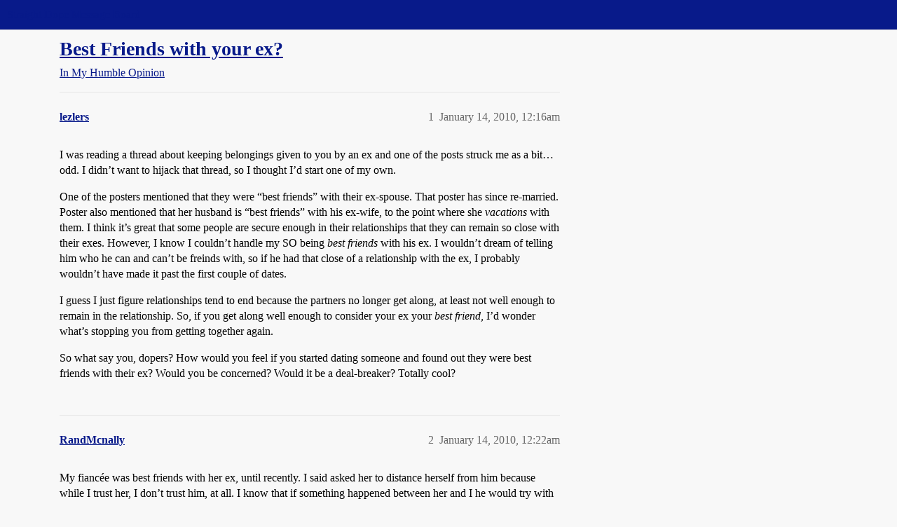

--- FILE ---
content_type: text/html; charset=utf-8
request_url: https://boards.straightdope.com/t/best-friends-with-your-ex/524855
body_size: 11840
content:
<!DOCTYPE html>
<html lang="en">
  <head>
    <meta charset="utf-8">
    <title>Best Friends with your ex? - In My Humble Opinion - Straight Dope Message Board</title>
    <meta name="description" content="I was reading a thread about keeping belongings given to you by an ex and one of the posts struck me as a bit…odd.  I didn’t want to hijack that thread, so I thought I’d start one of my own. 
One of the posters mentioned&amp;hellip;">
    <meta name="generator" content="Discourse 2026.01.0-latest - https://github.com/discourse/discourse version 74b9dab90ff8a1c5a7ecb2a4f3692cb851f3ce23">
<link rel="icon" type="image/png" href="https://global.discourse-cdn.com/straightdope/optimized/2X/e/e489c3b7d8fce19c4b355dd4fc3f88cc39c34b87_2_32x32.png">
<link rel="apple-touch-icon" type="image/png" href="https://global.discourse-cdn.com/straightdope/optimized/2X/e/e489c3b7d8fce19c4b355dd4fc3f88cc39c34b87_2_180x180.png">
<meta name="theme-color" media="all" content="#081a8a">

<meta name="color-scheme" content="light">

<meta name="viewport" content="width=device-width, initial-scale=1.0, minimum-scale=1.0, viewport-fit=cover">
<link rel="canonical" href="https://boards.straightdope.com/t/best-friends-with-your-ex/524855" />

<link rel="search" type="application/opensearchdescription+xml" href="https://boards.straightdope.com/opensearch.xml" title="Straight Dope Message Board Search">

    
    <link href="https://sea3.discourse-cdn.com/straightdope/stylesheets/color_definitions_straightdope_10_15_5225bac80ed7e16154fd1642f258258ad9f9aca9.css?__ws=boards.straightdope.com" media="all" rel="stylesheet" class="light-scheme" data-scheme-id="10"/>

<link href="https://sea3.discourse-cdn.com/straightdope/stylesheets/common_e9db86a332ee684a4a1a5e2848c9de3ace6edf07.css?__ws=boards.straightdope.com" media="all" rel="stylesheet" data-target="common"  />

  <link href="https://sea3.discourse-cdn.com/straightdope/stylesheets/mobile_e9db86a332ee684a4a1a5e2848c9de3ace6edf07.css?__ws=boards.straightdope.com" media="(max-width: 39.99999rem)" rel="stylesheet" data-target="mobile"  />
  <link href="https://sea3.discourse-cdn.com/straightdope/stylesheets/desktop_e9db86a332ee684a4a1a5e2848c9de3ace6edf07.css?__ws=boards.straightdope.com" media="(min-width: 40rem)" rel="stylesheet" data-target="desktop"  />



    <link href="https://sea3.discourse-cdn.com/straightdope/stylesheets/checklist_e9db86a332ee684a4a1a5e2848c9de3ace6edf07.css?__ws=boards.straightdope.com" media="all" rel="stylesheet" data-target="checklist"  />
    <link href="https://sea3.discourse-cdn.com/straightdope/stylesheets/discourse-adplugin_e9db86a332ee684a4a1a5e2848c9de3ace6edf07.css?__ws=boards.straightdope.com" media="all" rel="stylesheet" data-target="discourse-adplugin"  />
    <link href="https://sea3.discourse-cdn.com/straightdope/stylesheets/discourse-ai_e9db86a332ee684a4a1a5e2848c9de3ace6edf07.css?__ws=boards.straightdope.com" media="all" rel="stylesheet" data-target="discourse-ai"  />
    <link href="https://sea3.discourse-cdn.com/straightdope/stylesheets/discourse-akismet_e9db86a332ee684a4a1a5e2848c9de3ace6edf07.css?__ws=boards.straightdope.com" media="all" rel="stylesheet" data-target="discourse-akismet"  />
    <link href="https://sea3.discourse-cdn.com/straightdope/stylesheets/discourse-cakeday_e9db86a332ee684a4a1a5e2848c9de3ace6edf07.css?__ws=boards.straightdope.com" media="all" rel="stylesheet" data-target="discourse-cakeday"  />
    <link href="https://sea3.discourse-cdn.com/straightdope/stylesheets/discourse-data-explorer_e9db86a332ee684a4a1a5e2848c9de3ace6edf07.css?__ws=boards.straightdope.com" media="all" rel="stylesheet" data-target="discourse-data-explorer"  />
    <link href="https://sea3.discourse-cdn.com/straightdope/stylesheets/discourse-details_e9db86a332ee684a4a1a5e2848c9de3ace6edf07.css?__ws=boards.straightdope.com" media="all" rel="stylesheet" data-target="discourse-details"  />
    <link href="https://sea3.discourse-cdn.com/straightdope/stylesheets/discourse-github_e9db86a332ee684a4a1a5e2848c9de3ace6edf07.css?__ws=boards.straightdope.com" media="all" rel="stylesheet" data-target="discourse-github"  />
    <link href="https://sea3.discourse-cdn.com/straightdope/stylesheets/discourse-lazy-videos_e9db86a332ee684a4a1a5e2848c9de3ace6edf07.css?__ws=boards.straightdope.com" media="all" rel="stylesheet" data-target="discourse-lazy-videos"  />
    <link href="https://sea3.discourse-cdn.com/straightdope/stylesheets/discourse-local-dates_e9db86a332ee684a4a1a5e2848c9de3ace6edf07.css?__ws=boards.straightdope.com" media="all" rel="stylesheet" data-target="discourse-local-dates"  />
    <link href="https://sea3.discourse-cdn.com/straightdope/stylesheets/discourse-math_e9db86a332ee684a4a1a5e2848c9de3ace6edf07.css?__ws=boards.straightdope.com" media="all" rel="stylesheet" data-target="discourse-math"  />
    <link href="https://sea3.discourse-cdn.com/straightdope/stylesheets/discourse-narrative-bot_e9db86a332ee684a4a1a5e2848c9de3ace6edf07.css?__ws=boards.straightdope.com" media="all" rel="stylesheet" data-target="discourse-narrative-bot"  />
    <link href="https://sea3.discourse-cdn.com/straightdope/stylesheets/discourse-policy_e9db86a332ee684a4a1a5e2848c9de3ace6edf07.css?__ws=boards.straightdope.com" media="all" rel="stylesheet" data-target="discourse-policy"  />
    <link href="https://sea3.discourse-cdn.com/straightdope/stylesheets/discourse-presence_e9db86a332ee684a4a1a5e2848c9de3ace6edf07.css?__ws=boards.straightdope.com" media="all" rel="stylesheet" data-target="discourse-presence"  />
    <link href="https://sea3.discourse-cdn.com/straightdope/stylesheets/discourse-solved_e9db86a332ee684a4a1a5e2848c9de3ace6edf07.css?__ws=boards.straightdope.com" media="all" rel="stylesheet" data-target="discourse-solved"  />
    <link href="https://sea3.discourse-cdn.com/straightdope/stylesheets/discourse-templates_e9db86a332ee684a4a1a5e2848c9de3ace6edf07.css?__ws=boards.straightdope.com" media="all" rel="stylesheet" data-target="discourse-templates"  />
    <link href="https://sea3.discourse-cdn.com/straightdope/stylesheets/discourse-tooltips_e9db86a332ee684a4a1a5e2848c9de3ace6edf07.css?__ws=boards.straightdope.com" media="all" rel="stylesheet" data-target="discourse-tooltips"  />
    <link href="https://sea3.discourse-cdn.com/straightdope/stylesheets/discourse-topic-voting_e9db86a332ee684a4a1a5e2848c9de3ace6edf07.css?__ws=boards.straightdope.com" media="all" rel="stylesheet" data-target="discourse-topic-voting"  />
    <link href="https://sea3.discourse-cdn.com/straightdope/stylesheets/discourse-user-notes_e9db86a332ee684a4a1a5e2848c9de3ace6edf07.css?__ws=boards.straightdope.com" media="all" rel="stylesheet" data-target="discourse-user-notes"  />
    <link href="https://sea3.discourse-cdn.com/straightdope/stylesheets/footnote_e9db86a332ee684a4a1a5e2848c9de3ace6edf07.css?__ws=boards.straightdope.com" media="all" rel="stylesheet" data-target="footnote"  />
    <link href="https://sea3.discourse-cdn.com/straightdope/stylesheets/hosted-site_e9db86a332ee684a4a1a5e2848c9de3ace6edf07.css?__ws=boards.straightdope.com" media="all" rel="stylesheet" data-target="hosted-site"  />
    <link href="https://sea3.discourse-cdn.com/straightdope/stylesheets/poll_e9db86a332ee684a4a1a5e2848c9de3ace6edf07.css?__ws=boards.straightdope.com" media="all" rel="stylesheet" data-target="poll"  />
    <link href="https://sea3.discourse-cdn.com/straightdope/stylesheets/spoiler-alert_e9db86a332ee684a4a1a5e2848c9de3ace6edf07.css?__ws=boards.straightdope.com" media="all" rel="stylesheet" data-target="spoiler-alert"  />
    <link href="https://sea3.discourse-cdn.com/straightdope/stylesheets/discourse-ai_mobile_e9db86a332ee684a4a1a5e2848c9de3ace6edf07.css?__ws=boards.straightdope.com" media="(max-width: 39.99999rem)" rel="stylesheet" data-target="discourse-ai_mobile"  />
    <link href="https://sea3.discourse-cdn.com/straightdope/stylesheets/discourse-solved_mobile_e9db86a332ee684a4a1a5e2848c9de3ace6edf07.css?__ws=boards.straightdope.com" media="(max-width: 39.99999rem)" rel="stylesheet" data-target="discourse-solved_mobile"  />
    <link href="https://sea3.discourse-cdn.com/straightdope/stylesheets/discourse-topic-voting_mobile_e9db86a332ee684a4a1a5e2848c9de3ace6edf07.css?__ws=boards.straightdope.com" media="(max-width: 39.99999rem)" rel="stylesheet" data-target="discourse-topic-voting_mobile"  />
    <link href="https://sea3.discourse-cdn.com/straightdope/stylesheets/discourse-ai_desktop_e9db86a332ee684a4a1a5e2848c9de3ace6edf07.css?__ws=boards.straightdope.com" media="(min-width: 40rem)" rel="stylesheet" data-target="discourse-ai_desktop"  />
    <link href="https://sea3.discourse-cdn.com/straightdope/stylesheets/discourse-topic-voting_desktop_e9db86a332ee684a4a1a5e2848c9de3ace6edf07.css?__ws=boards.straightdope.com" media="(min-width: 40rem)" rel="stylesheet" data-target="discourse-topic-voting_desktop"  />
    <link href="https://sea3.discourse-cdn.com/straightdope/stylesheets/poll_desktop_e9db86a332ee684a4a1a5e2848c9de3ace6edf07.css?__ws=boards.straightdope.com" media="(min-width: 40rem)" rel="stylesheet" data-target="poll_desktop"  />

  <link href="https://sea3.discourse-cdn.com/straightdope/stylesheets/common_theme_26_23ba66f736f3dfeb39b0813a19fc5b1aa1b04391.css?__ws=boards.straightdope.com" media="all" rel="stylesheet" data-target="common_theme" data-theme-id="26" data-theme-name="custom ads"/>
<link href="https://sea3.discourse-cdn.com/straightdope/stylesheets/common_theme_9_9f0fdbdec1dace14ba6fcf5bf03bc1a4539def6e.css?__ws=boards.straightdope.com" media="all" rel="stylesheet" data-target="common_theme" data-theme-id="9" data-theme-name="custom header links"/>
<link href="https://sea3.discourse-cdn.com/straightdope/stylesheets/common_theme_11_942171d32cf1a5e56877638f843eca4960e2b0d8.css?__ws=boards.straightdope.com" media="all" rel="stylesheet" data-target="common_theme" data-theme-id="11" data-theme-name="easy footer"/>
<link href="https://sea3.discourse-cdn.com/straightdope/stylesheets/common_theme_24_8eea075c5b5895971e0215d552f1031a98e76616.css?__ws=boards.straightdope.com" media="all" rel="stylesheet" data-target="common_theme" data-theme-id="24" data-theme-name="icon header links"/>
<link href="https://sea3.discourse-cdn.com/straightdope/stylesheets/common_theme_15_cd4c02a80b0c9a579b0e474be3b9efb7a541b598.css?__ws=boards.straightdope.com" media="all" rel="stylesheet" data-target="common_theme" data-theme-id="15" data-theme-name="straight dope light"/>
<link href="https://sea3.discourse-cdn.com/straightdope/stylesheets/common_theme_20_49c233659152609241edca84ce1cc04c1c8f5746.css?__ws=boards.straightdope.com" media="all" rel="stylesheet" data-target="common_theme" data-theme-id="20" data-theme-name="hide flagging options"/>
    
    <link href="https://sea3.discourse-cdn.com/straightdope/stylesheets/desktop_theme_15_9e21751440df16d872407fc201c9492e45fc511f.css?__ws=boards.straightdope.com" media="(min-width: 40rem)" rel="stylesheet" data-target="desktop_theme" data-theme-id="15" data-theme-name="straight dope light"/>

    
<!-- Google Tag Manager -->
<script defer="" src="https://sea3.discourse-cdn.com/straightdope/theme-javascripts/8898f2da089803c5a8a0d5664058b30b6d4944b3.js?__ws=boards.straightdope.com" data-theme-id="12" nonce="92ARP22PXxF5MbzrA3lPwIZWY"></script>
<!-- End Google Tag Manager -—>
</head>-->
<!-- This is utilized for the custom ads component -->
<script defer="" data-domain="boards.straightdope.com" src="https://www.discourse.org/js/script.outbound-links.tagged-events.js" nonce="92ARP22PXxF5MbzrA3lPwIZWY"></script>
    <meta id="data-ga-universal-analytics" data-tracking-code="UA-52083976-16" data-json="{&quot;cookieDomain&quot;:&quot;boards.straightdope.com&quot;}" data-auto-link-domains="">

  <script defer src="https://global.discourse-cdn.com/straightdope/assets/google-universal-analytics-v3-b3a99bbc.br.js" data-discourse-entrypoint="google-universal-analytics-v3" nonce="92ARP22PXxF5MbzrA3lPwIZWY"></script>


        <link rel="alternate nofollow" type="application/rss+xml" title="RSS feed of &#39;Best Friends with your ex?&#39;" href="https://boards.straightdope.com/t/best-friends-with-your-ex/524855.rss" />
    <meta property="og:site_name" content="Straight Dope Message Board" />
<meta property="og:type" content="website" />
<meta name="twitter:card" content="summary" />
<meta name="twitter:image" content="https://global.discourse-cdn.com/straightdope/original/2X/e/e489c3b7d8fce19c4b355dd4fc3f88cc39c34b87.png" />
<meta property="og:image" content="https://global.discourse-cdn.com/straightdope/original/2X/e/e489c3b7d8fce19c4b355dd4fc3f88cc39c34b87.png" />
<meta property="og:url" content="https://boards.straightdope.com/t/best-friends-with-your-ex/524855" />
<meta name="twitter:url" content="https://boards.straightdope.com/t/best-friends-with-your-ex/524855" />
<meta property="og:title" content="Best Friends with your ex?" />
<meta name="twitter:title" content="Best Friends with your ex?" />
<meta property="og:description" content="I was reading a thread about keeping belongings given to you by an ex and one of the posts struck me as a bit…odd.  I didn’t want to hijack that thread, so I thought I’d start one of my own.  One of the posters mentioned that they were “best friends” with their ex-spouse. That poster has since re-married.  Poster also mentioned that her husband is “best friends” with his ex-wife, to the point where she vacations with them.  I think it’s great that some people are secure enough in their relations..." />
<meta name="twitter:description" content="I was reading a thread about keeping belongings given to you by an ex and one of the posts struck me as a bit…odd.  I didn’t want to hijack that thread, so I thought I’d start one of my own.  One of the posters mentioned that they were “best friends” with their ex-spouse. That poster has since re-married.  Poster also mentioned that her husband is “best friends” with his ex-wife, to the point where she vacations with them.  I think it’s great that some people are secure enough in their relations..." />
<meta property="og:article:section" content="In My Humble Opinion" />
<meta property="og:article:section:color" content="0088CC" />
<meta property="article:published_time" content="2010-01-14T00:16:36+00:00" />
<meta property="og:ignore_canonical" content="true" />

        <link rel="next" href="/t/best-friends-with-your-ex/524855?page=2">

    
  </head>
  <body class="crawler ">
    
    <header>
  <a href="/">Straight Dope Message Board</a>
</header>

    <div id="main-outlet" class="wrap" role="main">
        <div id="topic-title">
    <h1>
      <a href="/t/best-friends-with-your-ex/524855">Best Friends with your ex?</a>
    </h1>

      <div class="topic-category" itemscope itemtype="http://schema.org/BreadcrumbList">
          <span itemprop="itemListElement" itemscope itemtype="http://schema.org/ListItem">
            <a href="/c/in-my-humble-opinion/14" class="badge-wrapper bullet" itemprop="item">
              <span class='badge-category-bg' style='background-color: #0088CC'></span>
              <span class='badge-category clear-badge'>
                <span class='category-name' itemprop='name'>In My Humble Opinion</span>
              </span>
            </a>
            <meta itemprop="position" content="1" />
          </span>
      </div>

  </div>

  

    <div itemscope itemtype='http://schema.org/DiscussionForumPosting'>
      <meta itemprop='headline' content='Best Friends with your ex?'>
      <link itemprop='url' href='https://boards.straightdope.com/t/best-friends-with-your-ex/524855'>
      <meta itemprop='datePublished' content='2010-01-14T00:16:36Z'>
        <meta itemprop='articleSection' content='In My Humble Opinion'>
      <meta itemprop='keywords' content=''>
      <div itemprop='publisher' itemscope itemtype="http://schema.org/Organization">
        <meta itemprop='name' content='Straight Dope Message Board'>
          <div itemprop='logo' itemscope itemtype="http://schema.org/ImageObject">
            <meta itemprop='url' content='https://global.discourse-cdn.com/straightdope/original/2X/8/869bc1b860d43b6812f2b6372013429a49590e87.jpeg'>
          </div>
      </div>


          <div id='post_1'  class='topic-body crawler-post'>
            <div class='crawler-post-meta'>
              <span class="creator" itemprop="author" itemscope itemtype="http://schema.org/Person">
                <a itemprop="url" rel='nofollow' href='https://boards.straightdope.com/u/lezlers'><span itemprop='name'>lezlers</span></a>
                
              </span>

                <link itemprop="mainEntityOfPage" href="https://boards.straightdope.com/t/best-friends-with-your-ex/524855">


              <span class="crawler-post-infos">
                  <time  datetime='2010-01-14T00:16:36Z' class='post-time'>
                    January 14, 2010, 12:16am
                  </time>
                  <meta itemprop='dateModified' content='2010-01-14T00:16:36Z'>
              <span itemprop='position'>1</span>
              </span>
            </div>
            <div class='post' itemprop='text'>
              <p>I was reading a thread about keeping belongings given to you by an ex and one of the posts struck me as a bit…odd.  I didn’t want to hijack that thread, so I thought I’d start one of my own.</p>
<p>One of the posters mentioned that they were “best friends” with their ex-spouse. That poster has since re-married.  Poster also mentioned that her husband is “best friends” with his ex-wife, to the point where she <em>vacations</em> with them.  I think it’s great that some people are secure enough in their relationships that they can remain so close with their exes.  However, I know I couldn’t handle my SO being <em>best friends</em> with his ex.  I wouldn’t dream of telling him who he can and can’t be freinds with, so if he had that close of a relationship with the ex, I probably wouldn’t have made it past the first couple of dates.</p>
<p>I guess I just figure relationships tend to end because the partners no longer get along, at least not well enough to remain in the relationship.  So, if you get along well enough to consider your ex your <em>best friend</em>, I’d wonder what’s stopping you from getting together again.</p>
<p>So what say you, dopers?  How would you feel if you started dating someone and found out they were best friends with their ex? Would you be concerned? Would it be a deal-breaker? Totally cool?</p>
            </div>

            <div itemprop="interactionStatistic" itemscope itemtype="http://schema.org/InteractionCounter">
              <meta itemprop="interactionType" content="http://schema.org/LikeAction"/>
              <meta itemprop="userInteractionCount" content="0" />
              <span class='post-likes'></span>
            </div>


            
          </div>
          <div id='post_2' itemprop='comment' itemscope itemtype='http://schema.org/Comment' class='topic-body crawler-post'>
            <div class='crawler-post-meta'>
              <span class="creator" itemprop="author" itemscope itemtype="http://schema.org/Person">
                <a itemprop="url" rel='nofollow' href='https://boards.straightdope.com/u/RandMcnally'><span itemprop='name'>RandMcnally</span></a>
                
              </span>



              <span class="crawler-post-infos">
                  <time itemprop='datePublished' datetime='2010-01-14T00:22:49Z' class='post-time'>
                    January 14, 2010, 12:22am
                  </time>
                  <meta itemprop='dateModified' content='2010-01-14T00:22:49Z'>
              <span itemprop='position'>2</span>
              </span>
            </div>
            <div class='post' itemprop='text'>
              <p>My fiancée was best friends with her ex,  until recently. I said asked her to distance herself from him because while I trust her, I don’t trust him, at all. I know that if something happened between her and I he would try with her the next day. She agreed with my assessment and has stopped talking to him.</p>
            </div>

            <div itemprop="interactionStatistic" itemscope itemtype="http://schema.org/InteractionCounter">
              <meta itemprop="interactionType" content="http://schema.org/LikeAction"/>
              <meta itemprop="userInteractionCount" content="0" />
              <span class='post-likes'></span>
            </div>


            
          </div>
          <div id='post_3' itemprop='comment' itemscope itemtype='http://schema.org/Comment' class='topic-body crawler-post'>
            <div class='crawler-post-meta'>
              <span class="creator" itemprop="author" itemscope itemtype="http://schema.org/Person">
                <a itemprop="url" rel='nofollow' href='https://boards.straightdope.com/u/Asimovian'><span itemprop='name'>Asimovian</span></a>
                
              </span>



              <span class="crawler-post-infos">
                  <time itemprop='datePublished' datetime='2010-01-14T00:30:31Z' class='post-time'>
                    January 14, 2010, 12:30am
                  </time>
                  <meta itemprop='dateModified' content='2010-01-14T00:30:31Z'>
              <span itemprop='position'>3</span>
              </span>
            </div>
            <div class='post' itemprop='text'>
              <p>Had my wife picked a less traumatizing way to bring our marriage to a screeching halt, I imagine we could have been best friends again down the line, if not sooner. She and I were best friends for a year before we began dating, and no matter what issues we had on the romantic side of our relationship, we remained best friends throughout the 13 years we were together. We never lost, until perhaps the very bitter end, the enjoyment of one another’s company.</p>
<p>So while this scenario doesn’t apply in my reality, I can see how it <em>could</em> happen. If I’m being honest, though, I don’t know how comfortable I would be as a new guy coming into a relationship with someone who had such a bond with her ex. For me, personally, I can see that being a breeding ground for a whole lot of insecurity on my part, and that’s likely to doom the relationship.</p>
            </div>

            <div itemprop="interactionStatistic" itemscope itemtype="http://schema.org/InteractionCounter">
              <meta itemprop="interactionType" content="http://schema.org/LikeAction"/>
              <meta itemprop="userInteractionCount" content="0" />
              <span class='post-likes'></span>
            </div>


            
          </div>
          <div id='post_4' itemprop='comment' itemscope itemtype='http://schema.org/Comment' class='topic-body crawler-post'>
            <div class='crawler-post-meta'>
              <span class="creator" itemprop="author" itemscope itemtype="http://schema.org/Person">
                <a itemprop="url" rel='nofollow' href='https://boards.straightdope.com/u/Cat_Fight'><span itemprop='name'>Cat_Fight</span></a>
                
              </span>



              <span class="crawler-post-infos">
                  <time itemprop='datePublished' datetime='2010-01-14T00:32:02Z' class='post-time'>
                    January 14, 2010, 12:32am
                  </time>
                  <meta itemprop='dateModified' content='2010-01-14T00:32:02Z'>
              <span itemprop='position'>4</span>
              </span>
            </div>
            <div class='post' itemprop='text'>
              <p>It’s like the opposite of someone you booty call. You realize that while the friendship works, the sex doesn’t, and the chemistry is no longer there (or never was in the first place). I’ve seen it work, but only when the ex is genuinely good friends with both members of the new couple. If there’s a history of cheating or lingering chemistry, it’s probably a bad idea. Being in a new relationship can’t be the only thing stopping you from having sex or re-starting a relationship with this person. It has to be something you wouldn’t do if you were single.</p>
            </div>

            <div itemprop="interactionStatistic" itemscope itemtype="http://schema.org/InteractionCounter">
              <meta itemprop="interactionType" content="http://schema.org/LikeAction"/>
              <meta itemprop="userInteractionCount" content="0" />
              <span class='post-likes'></span>
            </div>


            
          </div>
          <div id='post_5' itemprop='comment' itemscope itemtype='http://schema.org/Comment' class='topic-body crawler-post'>
            <div class='crawler-post-meta'>
              <span class="creator" itemprop="author" itemscope itemtype="http://schema.org/Person">
                <a itemprop="url" rel='nofollow' href='https://boards.straightdope.com/u/SylverOne'><span itemprop='name'>SylverOne</span></a>
                
              </span>



              <span class="crawler-post-infos">
                  <time itemprop='datePublished' datetime='2010-01-14T00:41:33Z' class='post-time'>
                    January 14, 2010, 12:41am
                  </time>
                  <meta itemprop='dateModified' content='2010-01-14T00:41:33Z'>
              <span itemprop='position'>5</span>
              </span>
            </div>
            <div class='post' itemprop='text'>
              <p>My ex is one of my best friends.</p>
<p>When I met my husband, him and my ex became chummy and are now good friends. Bowling buddies, fishing and hunting pals… My husband was one of my ex’s groomsmen at his wedding.</p>
<p>I’m friends with his wife, we get along wonderfully. Her daughter was the flowergirl in my wedding.</p>
<p>Sometimes it just works.</p>
            </div>

            <div itemprop="interactionStatistic" itemscope itemtype="http://schema.org/InteractionCounter">
              <meta itemprop="interactionType" content="http://schema.org/LikeAction"/>
              <meta itemprop="userInteractionCount" content="0" />
              <span class='post-likes'></span>
            </div>


            
          </div>
          <div id='post_6' itemprop='comment' itemscope itemtype='http://schema.org/Comment' class='topic-body crawler-post'>
            <div class='crawler-post-meta'>
              <span class="creator" itemprop="author" itemscope itemtype="http://schema.org/Person">
                <a itemprop="url" rel='nofollow' href='https://boards.straightdope.com/u/joyfool'><span itemprop='name'>joyfool</span></a>
                
              </span>



              <span class="crawler-post-infos">
                  <time itemprop='datePublished' datetime='2010-01-14T00:44:04Z' class='post-time'>
                    January 14, 2010, 12:44am
                  </time>
                  <meta itemprop='dateModified' content='2010-01-14T00:44:04Z'>
              <span itemprop='position'>6</span>
              </span>
            </div>
            <div class='post' itemprop='text'>
              <p>Both times my husband and I separated, we were closer than our ailing marriage at the time.  Now we’re best friends again and I can’t imagine that being any different if we split up.</p>
            </div>

            <div itemprop="interactionStatistic" itemscope itemtype="http://schema.org/InteractionCounter">
              <meta itemprop="interactionType" content="http://schema.org/LikeAction"/>
              <meta itemprop="userInteractionCount" content="0" />
              <span class='post-likes'></span>
            </div>


            
          </div>
          <div id='post_7' itemprop='comment' itemscope itemtype='http://schema.org/Comment' class='topic-body crawler-post'>
            <div class='crawler-post-meta'>
              <span class="creator" itemprop="author" itemscope itemtype="http://schema.org/Person">
                <a itemprop="url" rel='nofollow' href='https://boards.straightdope.com/u/lezlers'><span itemprop='name'>lezlers</span></a>
                
              </span>



              <span class="crawler-post-infos">
                  <time itemprop='datePublished' datetime='2010-01-14T00:57:02Z' class='post-time'>
                    January 14, 2010, 12:57am
                  </time>
                  <meta itemprop='dateModified' content='2010-01-14T00:57:02Z'>
              <span itemprop='position'>7</span>
              </span>
            </div>
            <div class='post' itemprop='text'>
              <p>Okay, for those who are best friends with your ex, would you be okay with your SO being best friends with their ex? If you just started seeing someone, and learned that they were exceptionally close with their ex, would that raise any red flags for you?</p>
            </div>

            <div itemprop="interactionStatistic" itemscope itemtype="http://schema.org/InteractionCounter">
              <meta itemprop="interactionType" content="http://schema.org/LikeAction"/>
              <meta itemprop="userInteractionCount" content="0" />
              <span class='post-likes'></span>
            </div>


            
          </div>
          <div id='post_8' itemprop='comment' itemscope itemtype='http://schema.org/Comment' class='topic-body crawler-post'>
            <div class='crawler-post-meta'>
              <span class="creator" itemprop="author" itemscope itemtype="http://schema.org/Person">
                <a itemprop="url" rel='nofollow' href='https://boards.straightdope.com/u/Ephemera'><span itemprop='name'>Ephemera</span></a>
                
              </span>



              <span class="crawler-post-infos">
                  <time itemprop='datePublished' datetime='2010-01-14T01:08:43Z' class='post-time'>
                    January 14, 2010,  1:08am
                  </time>
                  <meta itemprop='dateModified' content='2010-01-14T01:08:43Z'>
              <span itemprop='position'>8</span>
              </span>
            </div>
            <div class='post' itemprop='text'>
              <p>A good friend of minelives with her ex over a year after they broke up. She’s ambivalent about it, but more because of mixed signals from him than the living arrangements and friendship.</p>
<p>I recently met a woman on OKCupid who is best friends with her ex. I started talking to her in the first week of December, and we eventually made plans to meet at the end of the month. Her ex was visiting (and staying with) her from out of state during the same time, and the original plan was for him to spend time with other friends while I was visitng, but that fell through, so all three of us wound up spending the evening together. It didn’t bother me at all.</p>
            </div>

            <div itemprop="interactionStatistic" itemscope itemtype="http://schema.org/InteractionCounter">
              <meta itemprop="interactionType" content="http://schema.org/LikeAction"/>
              <meta itemprop="userInteractionCount" content="0" />
              <span class='post-likes'></span>
            </div>


            
          </div>
          <div id='post_9' itemprop='comment' itemscope itemtype='http://schema.org/Comment' class='topic-body crawler-post'>
            <div class='crawler-post-meta'>
              <span class="creator" itemprop="author" itemscope itemtype="http://schema.org/Person">
                <a itemprop="url" rel='nofollow' href='https://boards.straightdope.com/u/Yarster'><span itemprop='name'>Yarster</span></a>
                
              </span>



              <span class="crawler-post-infos">
                  <time itemprop='datePublished' datetime='2010-01-14T01:12:07Z' class='post-time'>
                    January 14, 2010,  1:12am
                  </time>
                  <meta itemprop='dateModified' content='2010-01-14T01:12:07Z'>
              <span itemprop='position'>9</span>
              </span>
            </div>
            <div class='post' itemprop='text'>
              <p>Wow - I guess I don’t get this. It seems strange that this person is STILL your best friend, and yet you couldn’t make the relationship work. I guess I can understand if, after a long period of time when both parties were in other relationships, I could see you enjoying the company of the ex and becoming best friends again… but I certainly don’t think a relationship could end with the best friend situation going right back to the way it was.</p>
<p>I would very much NOT be cool with my wife being best friend’s with her ex, because I have to believe the old feelings would come back. My wife has recently started spending time with a guy who she had a mad crush on in High School, but he is flamingly gay now, and so I figure I’m safe there.</p>
<p>With myself, I am equally good friends with my best friend and his wife (who is also an attractive woman that gets hit on a lot). Despite the fact that I would never cheat on my wife, and I would certainly never mess around with my best friend’s wife, I can tell that he is uncomfortable with me doing things “just with her”. As such, when she suggests going out when her husband is busy, I always make sure their daughter or some other third party is there, so there is no way it can be misconstrued as anything even remotely romantic. Everyone trusts everybody, but all the same, I think this keeps everything out in the open and prevents any weirdness from even being suggested.</p>
            </div>

            <div itemprop="interactionStatistic" itemscope itemtype="http://schema.org/InteractionCounter">
              <meta itemprop="interactionType" content="http://schema.org/LikeAction"/>
              <meta itemprop="userInteractionCount" content="0" />
              <span class='post-likes'></span>
            </div>


            
          </div>
          <div id='post_10' itemprop='comment' itemscope itemtype='http://schema.org/Comment' class='topic-body crawler-post'>
            <div class='crawler-post-meta'>
              <span class="creator" itemprop="author" itemscope itemtype="http://schema.org/Person">
                <a itemprop="url" rel='nofollow' href='https://boards.straightdope.com/u/Eats_Crayons'><span itemprop='name'>Eats_Crayons</span></a>
                
              </span>



              <span class="crawler-post-infos">
                  <time itemprop='datePublished' datetime='2010-01-14T01:15:42Z' class='post-time'>
                    January 14, 2010,  1:15am
                  </time>
                  <meta itemprop='dateModified' content='2010-01-14T01:15:42Z'>
              <span itemprop='position'>10</span>
              </span>
            </div>
            <div class='post' itemprop='text'>
              <p>Some people marry their best friend, then later realize that, oops, really <em>friends</em> had always been their true destiny all along.  Some people were never meant to be spouses, and the romantic relationship was a direction they tried and it just wasn’t right.  It’s also the reason why they won’t get back together.  They tried it, it didn’t work, they know that.  The wrong kind of spark.</p>
<p>My partner’s ex is one of her best friends and we all vacation together.</p>
            </div>

            <div itemprop="interactionStatistic" itemscope itemtype="http://schema.org/InteractionCounter">
              <meta itemprop="interactionType" content="http://schema.org/LikeAction"/>
              <meta itemprop="userInteractionCount" content="0" />
              <span class='post-likes'></span>
            </div>


            
          </div>
          <div id='post_11' itemprop='comment' itemscope itemtype='http://schema.org/Comment' class='topic-body crawler-post'>
            <div class='crawler-post-meta'>
              <span class="creator" itemprop="author" itemscope itemtype="http://schema.org/Person">
                <a itemprop="url" rel='nofollow' href='https://boards.straightdope.com/u/Asimovian'><span itemprop='name'>Asimovian</span></a>
                
              </span>



              <span class="crawler-post-infos">
                  <time itemprop='datePublished' datetime='2010-01-14T01:21:57Z' class='post-time'>
                    January 14, 2010,  1:21am
                  </time>
                  <meta itemprop='dateModified' content='2010-01-14T01:21:57Z'>
              <span itemprop='position'>11</span>
              </span>
            </div>
            <div class='post' itemprop='text'>
              <aside class="quote group-Registered" data-username="Eats_Crayons" data-post="10" data-topic="524855">
<div class="title">
<div class="quote-controls"></div>
<img alt="" width="24" height="24" src="https://avatars.discourse-cdn.com/v4/letter/e/278dde/48.png" class="avatar"> Eats_Crayons:</div>
<blockquote>
<p>Some people marry their best friend, then later realize that, oops, really <em>friends</em> had always been their true destiny all along.  Some people were never meant to be spouses, and the romantic relationship was a direction they tried and it just wasn’t right.  It’s also the reason why they won’t get back together.  They tried it, it didn’t work, they know that.  The wrong kind of spark.</p>
</blockquote>
</aside>
<p>This is what I was trying to get at, but is worded much better than I put it.</p>
            </div>

            <div itemprop="interactionStatistic" itemscope itemtype="http://schema.org/InteractionCounter">
              <meta itemprop="interactionType" content="http://schema.org/LikeAction"/>
              <meta itemprop="userInteractionCount" content="0" />
              <span class='post-likes'></span>
            </div>


            
          </div>
          <div id='post_12' itemprop='comment' itemscope itemtype='http://schema.org/Comment' class='topic-body crawler-post'>
            <div class='crawler-post-meta'>
              <span class="creator" itemprop="author" itemscope itemtype="http://schema.org/Person">
                <a itemprop="url" rel='nofollow' href='https://boards.straightdope.com/u/lezlers'><span itemprop='name'>lezlers</span></a>
                
              </span>



              <span class="crawler-post-infos">
                  <time itemprop='datePublished' datetime='2010-01-14T01:44:36Z' class='post-time'>
                    January 14, 2010,  1:44am
                  </time>
                  <meta itemprop='dateModified' content='2010-01-14T01:44:36Z'>
              <span itemprop='position'>12</span>
              </span>
            </div>
            <div class='post' itemprop='text'>
              <aside class="quote group-Registered" data-username="Yarster" data-post="9" data-topic="524855">
<div class="title">
<div class="quote-controls"></div>
<img alt="" width="24" height="24" src="https://avatars.discourse-cdn.com/v4/letter/y/7c8e57/48.png" class="avatar"> Yarster:</div>
<blockquote>
<p>Wow - I guess I don’t get this. It seems strange that this person is STILL your best friend, and yet you couldn’t make the relationship work</p>
</blockquote>
</aside>
<p>Thank god you posted this, I was starting to think I was crazy for thinking it sounded a little strange.  I guess because all of my relationships were with people I started out dating, I’ve never had a “best friends for years then tried the relationship thing and it didn’t work” kind of situation. I occasionally talk with an ex on facebook but it’s just a couple short messages.  I wouldn’t consider hanging out with him one on one on any sort of regular basis, though. I’d think if we got along <em>that</em> well it would inevitably result in some “what ifs.”</p>
<p>I’m not talking about “we tried sleeping together and there was no chemistry” type of ex. I’m talking about actual relationships that had been sustained for a significant period of time, then ended for whatever reason.</p>
<p>Posters that are best friends with their exes: what was the cause of the break up? If you don’t want to share that much, that’s fine, I’m just fascinated by this topic and want to learn more.  It comes from curiosity, not any kind of judgment.</p>
            </div>

            <div itemprop="interactionStatistic" itemscope itemtype="http://schema.org/InteractionCounter">
              <meta itemprop="interactionType" content="http://schema.org/LikeAction"/>
              <meta itemprop="userInteractionCount" content="0" />
              <span class='post-likes'></span>
            </div>


            
          </div>
          <div id='post_13' itemprop='comment' itemscope itemtype='http://schema.org/Comment' class='topic-body crawler-post'>
            <div class='crawler-post-meta'>
              <span class="creator" itemprop="author" itemscope itemtype="http://schema.org/Person">
                <a itemprop="url" rel='nofollow' href='https://boards.straightdope.com/u/MitzeKatze'><span itemprop='name'>MitzeKatze</span></a>
                
              </span>



              <span class="crawler-post-infos">
                  <time itemprop='datePublished' datetime='2010-01-14T01:46:27Z' class='post-time'>
                    January 14, 2010,  1:46am
                  </time>
                  <meta itemprop='dateModified' content='2010-01-14T01:46:27Z'>
              <span itemprop='position'>13</span>
              </span>
            </div>
            <div class='post' itemprop='text'>
              <aside class="quote group-Registered" data-username="lezlers" data-post="1" data-topic="524855">
<div class="title">
<div class="quote-controls"></div>
<img alt="" width="24" height="24" src="https://avatars.discourse-cdn.com/v4/letter/l/258eb7/48.png" class="avatar"> lezlers:</div>
<blockquote>
<p>I was reading a thread about keeping belongings given to you by an ex and one of the posts struck me as a bit…odd.  I didn’t want to hijack that thread, so I thought I’d start one of my own.</p>
<p>One of the posters mentioned that they were “best friends” with their ex-spouse. That poster has since re-married.  Poster also mentioned that her husband is “best friends” with his ex-wife, to the point where she <em>vacations</em> with them.</p>
</blockquote>
</aside>
<p>I am pretty sure you are talking about my post but you misunderstood. I am indeed best friends with my ex-husband but my current husband and his ex wife cannot even be in the same room together. My ex SO had an Ex wife who vacationed with us (and her new husband and chikldren as well).</p>
<aside class="quote no-group">
<blockquote>
<p>I guess I just figure relationships tend to end because the partners no longer get along, at least not well enough to remain in the relationship.  So, if you get along well enough to consider your ex your <em>best friend</em>, I’d wonder what’s stopping you from getting together again.</p>
<p>So what say you, dopers?  How would you feel if you started dating someone and found out they were best friends with their ex? Would you be concerned? Would it be a deal-breaker? Totally cool?</p>
</blockquote>
</aside>
<p>Relationships do end because partners no longer get along, however when you have children together <em>some</em> form of relationship will remain (at least until the kids are 18). In the case of my EX and I, we divorced amicably, and realized early into our divorce process that we still made pretty good parents and pretty good friends. We simply could not live together anymore and were no longer “in love”.</p>
<p>IMHO it is always in the kids’ best interest to have two parents who can put their differences behind them and can remember that there was <em>something</em> there at one point keeping them together, and can work hard to keep some respect for one another and raise the kids well. Not everyone can remain friends, but I believe everyone with children together should at least try to.</p>
<p>In my case that is also what keeps us from  ever getting back together- something that my husband understands but only grudgingly accepts (he is the jealous type on his best days, and sometimes does get very upset over my and my EXs friendship). We know we don’t work as a couple and it would be pointless to try again. It also helps that we both moved to different states after the divorce  and rarely see each other. He stays with me when he comes to visit our son, and I sometimes stay with him if I am in his town for whatever reason. Our son is grown now so we have much less of a reason to see each other., but we still talk on the phone about once a month and he is the first person I would call (besides my husband of course) if I needed anything.</p>
            </div>

            <div itemprop="interactionStatistic" itemscope itemtype="http://schema.org/InteractionCounter">
              <meta itemprop="interactionType" content="http://schema.org/LikeAction"/>
              <meta itemprop="userInteractionCount" content="0" />
              <span class='post-likes'></span>
            </div>


            
          </div>
          <div id='post_14' itemprop='comment' itemscope itemtype='http://schema.org/Comment' class='topic-body crawler-post'>
            <div class='crawler-post-meta'>
              <span class="creator" itemprop="author" itemscope itemtype="http://schema.org/Person">
                <a itemprop="url" rel='nofollow' href='https://boards.straightdope.com/u/lorene'><span itemprop='name'>lorene</span></a>
                
              </span>



              <span class="crawler-post-infos">
                  <time itemprop='datePublished' datetime='2010-01-14T02:20:20Z' class='post-time'>
                    January 14, 2010,  2:20am
                  </time>
                  <meta itemprop='dateModified' content='2010-01-14T02:20:20Z'>
              <span itemprop='position'>14</span>
              </span>
            </div>
            <div class='post' itemprop='text'>
              <p>I have 2 friends who are very, very close with their ex-husbands.  In fact, not wanting to be married to a “buddy” was a reason that one of them gave for wanting to get divorced.</p>
            </div>

            <div itemprop="interactionStatistic" itemscope itemtype="http://schema.org/InteractionCounter">
              <meta itemprop="interactionType" content="http://schema.org/LikeAction"/>
              <meta itemprop="userInteractionCount" content="0" />
              <span class='post-likes'></span>
            </div>


            
          </div>
          <div id='post_15' itemprop='comment' itemscope itemtype='http://schema.org/Comment' class='topic-body crawler-post'>
            <div class='crawler-post-meta'>
              <span class="creator" itemprop="author" itemscope itemtype="http://schema.org/Person">
                <a itemprop="url" rel='nofollow' href='https://boards.straightdope.com/u/joyfool'><span itemprop='name'>joyfool</span></a>
                
              </span>



              <span class="crawler-post-infos">
                  <time itemprop='datePublished' datetime='2010-01-14T02:34:44Z' class='post-time'>
                    January 14, 2010,  2:34am
                  </time>
                  <meta itemprop='dateModified' content='2010-01-14T02:34:44Z'>
              <span itemprop='position'>15</span>
              </span>
            </div>
            <div class='post' itemprop='text'>
              <aside class="quote group-Registered" data-username="lezlers" data-post="7" data-topic="524855">
<div class="title">
<div class="quote-controls"></div>
<img alt="" width="24" height="24" src="https://avatars.discourse-cdn.com/v4/letter/l/258eb7/48.png" class="avatar"> lezlers:</div>
<blockquote>
<p>Okay, for those who are best friends with your ex, would you be okay with your SO being best friends with their ex? If you just started seeing someone, and learned that they were exceptionally close with their ex, would that raise any red flags for you?</p>
</blockquote>
</aside>
<p>Yes.  As long as he was happy, I’d have no problem because I trust him implicitly.</p>
            </div>

            <div itemprop="interactionStatistic" itemscope itemtype="http://schema.org/InteractionCounter">
              <meta itemprop="interactionType" content="http://schema.org/LikeAction"/>
              <meta itemprop="userInteractionCount" content="0" />
              <span class='post-likes'></span>
            </div>


            
          </div>
          <div id='post_16' itemprop='comment' itemscope itemtype='http://schema.org/Comment' class='topic-body crawler-post'>
            <div class='crawler-post-meta'>
              <span class="creator" itemprop="author" itemscope itemtype="http://schema.org/Person">
                <a itemprop="url" rel='nofollow' href='https://boards.straightdope.com/u/alice_in_wonderland'><span itemprop='name'>alice_in_wonderland</span></a>
                
              </span>



              <span class="crawler-post-infos">
                  <time itemprop='datePublished' datetime='2010-01-14T03:52:50Z' class='post-time'>
                    January 14, 2010,  3:52am
                  </time>
                  <meta itemprop='dateModified' content='2010-01-14T03:52:50Z'>
              <span itemprop='position'>16</span>
              </span>
            </div>
            <div class='post' itemprop='text'>
              <p>One of my exs is a very, very good friend of mine. He and his wife go out with my husband and me on a regular basis.</p>
<p>We enjoy each other’s company, laugh at each other’s jokes, enjoy spending time together and really, really hated each other when we were dating.</p>
<p>He’s not my best friend, as that slot is reserved for my husband; however, I know, without a doubt that if the shit hit the fan I could call him and he would be here in about 2.3 seconds, no questions asked.</p>
            </div>

            <div itemprop="interactionStatistic" itemscope itemtype="http://schema.org/InteractionCounter">
              <meta itemprop="interactionType" content="http://schema.org/LikeAction"/>
              <meta itemprop="userInteractionCount" content="0" />
              <span class='post-likes'></span>
            </div>


            
          </div>
          <div id='post_17' itemprop='comment' itemscope itemtype='http://schema.org/Comment' class='topic-body crawler-post'>
            <div class='crawler-post-meta'>
              <span class="creator" itemprop="author" itemscope itemtype="http://schema.org/Person">
                <a itemprop="url" rel='nofollow' href='https://boards.straightdope.com/u/Incref'><span itemprop='name'>Incref</span></a>
                
              </span>



              <span class="crawler-post-infos">
                  <time itemprop='datePublished' datetime='2010-01-14T05:20:07Z' class='post-time'>
                    January 14, 2010,  5:20am
                  </time>
                  <meta itemprop='dateModified' content='2010-01-14T05:20:07Z'>
              <span itemprop='position'>17</span>
              </span>
            </div>
            <div class='post' itemprop='text'>
              <p>I am best friends with my ex. We were together about 8 years before I came out as gay. I’m guessing this is probably a bit different from the other posters situations and I think it would have been difficult for a while if I had been seeing men instead of women. None of my girlfriends have had any issues with me being so close to him, which you might find obvious but is not always the case. Women can be super possessive and I’ve just been lucky that none of the women I have been with have been the jealous types, 8 years of shared history can be pretty intimidating to a newly forming relationship. On the flip side he hasn’t had a relationship since we broke up (over a year ago) and it will be interesting to see how I react to him having someone more special than me in his life, I want him to be happy but I still can’t help doing the ‘what ifs’ that may have been if we had been able to make things work sexually. Sorry I feel like I may have slightly hijacked your thread.</p>
<p>To get it back on track…</p>
<p>My mother was best friends with her ex for years before they drifted apart (more to do with physical distance than anything else). They split up for a multitude of reasons but mainly because there was no sexual spark.<br>
I think that has really got to be the main reason people end relationships with their best friends. If you have a best friend who is great company, are attracted to them and you have decent sex I think you’ve pretty much got it made. ‘In love’ is overrated.</p>
            </div>

            <div itemprop="interactionStatistic" itemscope itemtype="http://schema.org/InteractionCounter">
              <meta itemprop="interactionType" content="http://schema.org/LikeAction"/>
              <meta itemprop="userInteractionCount" content="0" />
              <span class='post-likes'></span>
            </div>


            
          </div>
          <div id='post_18' itemprop='comment' itemscope itemtype='http://schema.org/Comment' class='topic-body crawler-post'>
            <div class='crawler-post-meta'>
              <span class="creator" itemprop="author" itemscope itemtype="http://schema.org/Person">
                <a itemprop="url" rel='nofollow' href='https://boards.straightdope.com/u/Swallowed_My_Cellphone'><span itemprop='name'>Swallowed_My_Cellphone</span></a>
                
              </span>



              <span class="crawler-post-infos">
                  <time itemprop='datePublished' datetime='2010-01-14T15:04:40Z' class='post-time'>
                    January 14, 2010,  3:04pm
                  </time>
                  <meta itemprop='dateModified' content='2010-01-14T15:04:40Z'>
              <span itemprop='position'>18</span>
              </span>
            </div>
            <div class='post' itemprop='text'>
              <p>I’m a guy and one of my very best friends in an ex-girlfriend.  Ever hear the expression:  “We make better friends than lovers”?  It was that.  Totally.</p>
<p>When we met we had <em>tons</em> in common and we got on like a house on fire: we laughed and laughed and laughed!  She’s a very attractive woman, she seemed to think I was reasonably good looking, so on paper, you’d think we would be an ideal couple.  Everyone else thought so too.</p>
<p>But it was just… wrong. Totally the wrong kind of passion. Wrong chemistry mix. We were super-enthusiastic about each other’s company and loved each other to pieces and had so much fun together. But we were never “IN love”.  And I guess we sort of both expected that in time we would be “IN love”, but it wasn’t meant to be.  Eventually our relationship became more and more chaste until we’d completely gone back to our pre-dating, best friends pattern. So that’s when we decided that we were waltzing down the wrong path.  She’s one of the best people I know in the world and certainly one of my favorite individuals.</p>
<p>My fiancee and I attended her wedding last spring and we vacation with her and her spouse when our schedules permit.  We have brunch with them on an almost weekly basis too.  But if we were both single, there is still no way in hell we’d date again.  That would be just “Ew.”  I wouldn’t say I now see her as a sister.  I have a sister and it’s not like that.  But she does feel sort of like family and I only see her in a totally non-romantic context.</p>
<aside class="quote no-group">
<blockquote>
<p>I guess I just figure relationships tend to end because the partners no longer get along, at least not well enough to remain in the relationship. So, if you get along well enough to consider your ex your best friend, I’d wonder what’s stopping you from getting together again.</p>
</blockquote>
</aside>
<p>This would be oversimplifying much more complex elements of human nature.  If you’re worried about people getting together again, you should remember that the world isn’t divided into “date” and “not date” in absolute terms.  There are a lot of reasons why relationships end.  You can get along <em>great</em> but that doesn’t mean you have the right passionate spark for a romance-based relationship. People who think relationships through in a big picture kind of way can recognize when it has no future that would fully meet each other’s needs.</p>
<p>Ultimately, my friend and I would have been trying to force our relationship into a mold that it just really didn’t fit. While we didn’t make each other unhappy, romance was very much the wrong relationship structure for us. Very wrong.</p>
            </div>

            <div itemprop="interactionStatistic" itemscope itemtype="http://schema.org/InteractionCounter">
              <meta itemprop="interactionType" content="http://schema.org/LikeAction"/>
              <meta itemprop="userInteractionCount" content="0" />
              <span class='post-likes'></span>
            </div>


            
          </div>
          <div id='post_19' itemprop='comment' itemscope itemtype='http://schema.org/Comment' class='topic-body crawler-post'>
            <div class='crawler-post-meta'>
              <span class="creator" itemprop="author" itemscope itemtype="http://schema.org/Person">
                <a itemprop="url" rel='nofollow' href='https://boards.straightdope.com/u/Woeg'><span itemprop='name'>Woeg</span></a>
                
              </span>



              <span class="crawler-post-infos">
                  <time itemprop='datePublished' datetime='2010-01-14T18:11:14Z' class='post-time'>
                    January 14, 2010,  6:11pm
                  </time>
                  <meta itemprop='dateModified' content='2010-01-14T18:11:14Z'>
              <span itemprop='position'>19</span>
              </span>
            </div>
            <div class='post' itemprop='text'>
              <p>I take it that those who are best friends with their exes split because of something other than trust issues?  Because honestly, I’d love it if I could be friends with my ex - it would make sharing parental obligations a lot easier, or at the very least less tense…but I have absolutely no trust in her, save that I trust she will do whatever is best for her, everyone else be damned, every time.  And I just can’t manage to be friends with someone I can’t trust.</p>
            </div>

            <div itemprop="interactionStatistic" itemscope itemtype="http://schema.org/InteractionCounter">
              <meta itemprop="interactionType" content="http://schema.org/LikeAction"/>
              <meta itemprop="userInteractionCount" content="0" />
              <span class='post-likes'></span>
            </div>


            
          </div>
          <div id='post_20' itemprop='comment' itemscope itemtype='http://schema.org/Comment' class='topic-body crawler-post'>
            <div class='crawler-post-meta'>
              <span class="creator" itemprop="author" itemscope itemtype="http://schema.org/Person">
                <a itemprop="url" rel='nofollow' href='https://boards.straightdope.com/u/ZipperJJ'><span itemprop='name'>ZipperJJ</span></a>
                
              </span>



              <span class="crawler-post-infos">
                  <time itemprop='datePublished' datetime='2010-01-14T19:02:27Z' class='post-time'>
                    January 14, 2010,  7:02pm
                  </time>
                  <meta itemprop='dateModified' content='2010-01-14T19:02:27Z'>
              <span itemprop='position'>20</span>
              </span>
            </div>
            <div class='post' itemprop='text'>
              <p>One of my exes is a good friend. Not my best friend (I already have two!) but we talk on the phone a lot and make a point of hanging out when we can.</p>
<p>When we broke up I realized I just did not enjoy having sex with him. I also did not like his relationship style. But, I like him as a person and he’s very nice to me (not with intention) so it worked out that we actually do make better friends than lovers.</p>
<p>Come to think of it…his mom and dad are very close friends with a guy she used to date back in the day and the guy’s wife. He is friends with their kid, and likes to joke “[friend’s dad] could have been my dad!”</p>
            </div>

            <div itemprop="interactionStatistic" itemscope itemtype="http://schema.org/InteractionCounter">
              <meta itemprop="interactionType" content="http://schema.org/LikeAction"/>
              <meta itemprop="userInteractionCount" content="0" />
              <span class='post-likes'></span>
            </div>


            
          </div>
    </div>

      <div role='navigation' itemscope itemtype='http://schema.org/SiteNavigationElement' class="topic-body crawler-post">
            <span itemprop='name'><b><a rel="next" itemprop="url" href="/t/best-friends-with-your-ex/524855?page=2">next page →</a></b></span>
      </div>

    <div id="related-topics" class="more-topics__list " role="complementary" aria-labelledby="related-topics-title">
  <h3 id="related-topics-title" class="more-topics__list-title">
    Related topics
  </h3>
  <div class="topic-list-container" itemscope itemtype='http://schema.org/ItemList'>
    <meta itemprop='itemListOrder' content='http://schema.org/ItemListOrderDescending'>
    <table class='topic-list'>
      <thead>
        <tr>
          <th>Topic</th>
          <th></th>
          <th class="replies">Replies</th>
          <th class="views">Views</th>
          <th>Activity</th>
        </tr>
      </thead>
      <tbody>
          <tr class="topic-list-item" id="topic-list-item-614606">
            <td class="main-link" itemprop='itemListElement' itemscope itemtype='http://schema.org/ListItem'>
              <meta itemprop='position' content='1'>
              <span class="link-top-line">
                <a itemprop='url' href='https://boards.straightdope.com/t/do-you-think-people-can-remain-friends-with-exes/614606' class='title raw-link raw-topic-link'>Do you think people can remain friends with ex&#39;es?</a>
              </span>
              <div class="link-bottom-line">
                  <a href='/c/in-my-humble-opinion/14' class='badge-wrapper bullet'>
                    <span class='badge-category-bg' style='background-color: #0088CC'></span>
                    <span class='badge-category clear-badge'>
                      <span class='category-name'>In My Humble Opinion</span>
                    </span>
                  </a>
                  <div class="discourse-tags">
                  </div>
              </div>
            </td>
            <td class="replies">
              <span class='posts' title='posts'>41</span>
            </td>
            <td class="views">
              <span class='views' title='views'>4727</span>
            </td>
            <td>
              March 4, 2012
            </td>
          </tr>
          <tr class="topic-list-item" id="topic-list-item-725506">
            <td class="main-link" itemprop='itemListElement' itemscope itemtype='http://schema.org/ListItem'>
              <meta itemprop='position' content='2'>
              <span class="link-top-line">
                <a itemprop='url' href='https://boards.straightdope.com/t/new-partners-still-being-friends-with-their-ex-es/725506' class='title raw-link raw-topic-link'>New partners still being friends with their ex(es)</a>
              </span>
              <div class="link-bottom-line">
                  <a href='/c/in-my-humble-opinion/14' class='badge-wrapper bullet'>
                    <span class='badge-category-bg' style='background-color: #0088CC'></span>
                    <span class='badge-category clear-badge'>
                      <span class='category-name'>In My Humble Opinion</span>
                    </span>
                  </a>
                  <div class="discourse-tags">
                  </div>
              </div>
            </td>
            <td class="replies">
              <span class='posts' title='posts'>61</span>
            </td>
            <td class="views">
              <span class='views' title='views'>8800</span>
            </td>
            <td>
              July 23, 2015
            </td>
          </tr>
          <tr class="topic-list-item" id="topic-list-item-536084">
            <td class="main-link" itemprop='itemListElement' itemscope itemtype='http://schema.org/ListItem'>
              <meta itemprop='position' content='3'>
              <span class="link-top-line">
                <a itemprop='url' href='https://boards.straightdope.com/t/your-spouse-is-friends-with-an-ex-what-level-of-ex-makes-you-uncomfortable/536084' class='title raw-link raw-topic-link'>Your spouse is friends with an ex.  What level of ex makes you uncomfortable?</a>
              </span>
              <div class="link-bottom-line">
                  <a href='/c/in-my-humble-opinion/14' class='badge-wrapper bullet'>
                    <span class='badge-category-bg' style='background-color: #0088CC'></span>
                    <span class='badge-category clear-badge'>
                      <span class='category-name'>In My Humble Opinion</span>
                    </span>
                  </a>
                  <div class="discourse-tags">
                  </div>
              </div>
            </td>
            <td class="replies">
              <span class='posts' title='posts'>31</span>
            </td>
            <td class="views">
              <span class='views' title='views'>3775</span>
            </td>
            <td>
              April 16, 2010
            </td>
          </tr>
          <tr class="topic-list-item" id="topic-list-item-534885">
            <td class="main-link" itemprop='itemListElement' itemscope itemtype='http://schema.org/ListItem'>
              <meta itemprop='position' content='4'>
              <span class="link-top-line">
                <a itemprop='url' href='https://boards.straightdope.com/t/when-does-an-ex-stop-being-an-ex/534885' class='title raw-link raw-topic-link'>When does an ex stop being an ex?</a>
              </span>
              <div class="link-bottom-line">
                  <a href='/c/in-my-humble-opinion/14' class='badge-wrapper bullet'>
                    <span class='badge-category-bg' style='background-color: #0088CC'></span>
                    <span class='badge-category clear-badge'>
                      <span class='category-name'>In My Humble Opinion</span>
                    </span>
                  </a>
                  <div class="discourse-tags">
                  </div>
              </div>
            </td>
            <td class="replies">
              <span class='posts' title='posts'>147</span>
            </td>
            <td class="views">
              <span class='views' title='views'>9753</span>
            </td>
            <td>
              April 7, 2010
            </td>
          </tr>
          <tr class="topic-list-item" id="topic-list-item-177638">
            <td class="main-link" itemprop='itemListElement' itemscope itemtype='http://schema.org/ListItem'>
              <meta itemprop='position' content='5'>
              <span class="link-top-line">
                <a itemprop='url' href='https://boards.straightdope.com/t/lets-just-be-friends-any-of-yall-do-that/177638' class='title raw-link raw-topic-link'>&#39;Let&#39;s just be friends&#39; - Any of y&#39;all do that?</a>
              </span>
              <div class="link-bottom-line">
                  <a href='/c/in-my-humble-opinion/14' class='badge-wrapper bullet'>
                    <span class='badge-category-bg' style='background-color: #0088CC'></span>
                    <span class='badge-category clear-badge'>
                      <span class='category-name'>In My Humble Opinion</span>
                    </span>
                  </a>
                  <div class="discourse-tags">
                  </div>
              </div>
            </td>
            <td class="replies">
              <span class='posts' title='posts'>34</span>
            </td>
            <td class="views">
              <span class='views' title='views'>1521</span>
            </td>
            <td>
              May 29, 2003
            </td>
          </tr>
      </tbody>
    </table>
  </div>
</div>





    </div>
    <footer class="container wrap">
  <nav class='crawler-nav'>
    <ul>
      <li itemscope itemtype='http://schema.org/SiteNavigationElement'>
        <span itemprop='name'>
          <a href='/' itemprop="url">Home </a>
        </span>
      </li>
      <li itemscope itemtype='http://schema.org/SiteNavigationElement'>
        <span itemprop='name'>
          <a href='/categories' itemprop="url">Categories </a>
        </span>
      </li>
      <li itemscope itemtype='http://schema.org/SiteNavigationElement'>
        <span itemprop='name'>
          <a href='/guidelines' itemprop="url">Guidelines </a>
        </span>
      </li>
        <li itemscope itemtype='http://schema.org/SiteNavigationElement'>
          <span itemprop='name'>
            <a href='/tos' itemprop="url">Terms of Service </a>
          </span>
        </li>
        <li itemscope itemtype='http://schema.org/SiteNavigationElement'>
          <span itemprop='name'>
            <a href='/privacy' itemprop="url">Privacy Policy </a>
          </span>
        </li>
    </ul>
  </nav>
  <p class='powered-by-link'>Powered by <a href="https://www.discourse.org">Discourse</a>, best viewed with JavaScript enabled</p>
</footer>

    
    
<!-- Google Tag Manager (noscript) -->
<noscript><iframe src="https://www.googletagmanager.com/ns.html?id=GTM-MMT5W69" height="0" width="0" style="display:none;visibility:hidden"></iframe></noscript>
<!-- End Google Tag Manager (noscript) -->

  </body>
  
</html>
